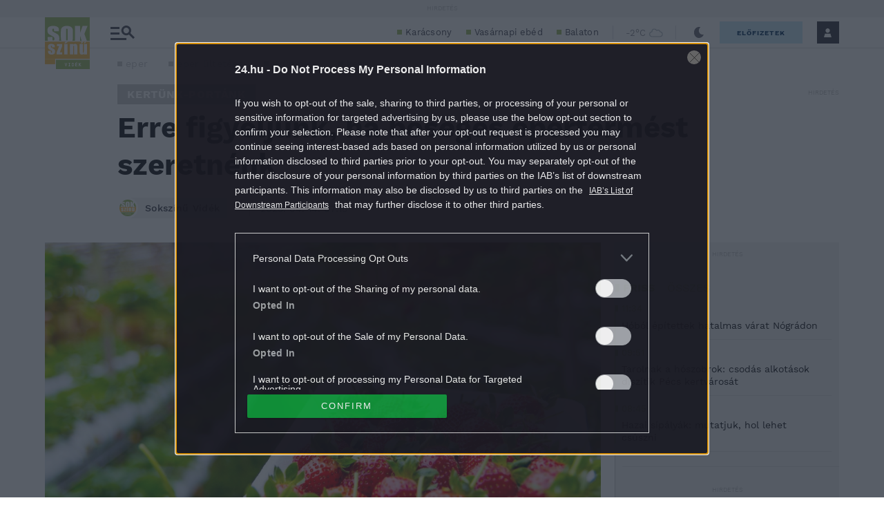

--- FILE ---
content_type: text/html; charset=utf-8
request_url: https://www.google.com/recaptcha/api2/aframe
body_size: 267
content:
<!DOCTYPE HTML><html><head><meta http-equiv="content-type" content="text/html; charset=UTF-8"></head><body><script nonce="3Y4Pvzahj9mH-9yowQ9Bzg">/** Anti-fraud and anti-abuse applications only. See google.com/recaptcha */ try{var clients={'sodar':'https://pagead2.googlesyndication.com/pagead/sodar?'};window.addEventListener("message",function(a){try{if(a.source===window.parent){var b=JSON.parse(a.data);var c=clients[b['id']];if(c){var d=document.createElement('img');d.src=c+b['params']+'&rc='+(localStorage.getItem("rc::a")?sessionStorage.getItem("rc::b"):"");window.document.body.appendChild(d);sessionStorage.setItem("rc::e",parseInt(sessionStorage.getItem("rc::e")||0)+1);localStorage.setItem("rc::h",'1768864467717');}}}catch(b){}});window.parent.postMessage("_grecaptcha_ready", "*");}catch(b){}</script></body></html>